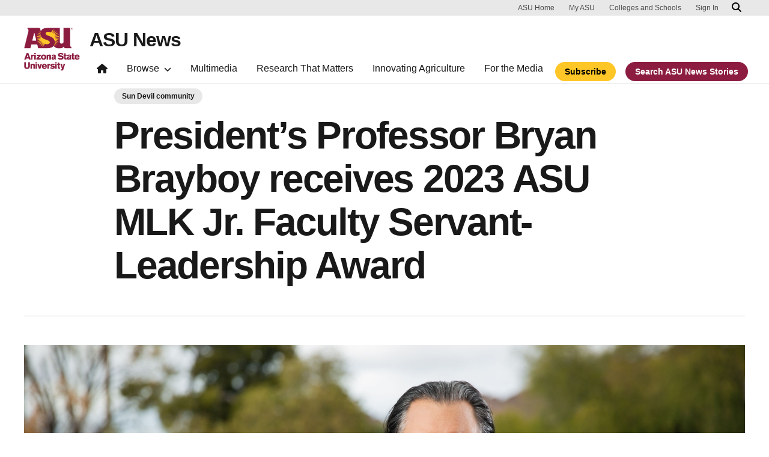

--- FILE ---
content_type: text/html; charset=UTF-8
request_url: https://news.asu.edu/20230103-presidents-professor-bryan-brayboy-receives-2023-asu-mlk-jr-faculty-servantleadership-award
body_size: 12715
content:
<!DOCTYPE html>
<html lang="en" dir="ltr" prefix="og: https://ogp.me/ns#">
  <head>
    <meta charset="utf-8" />
<script>window.dataLayer = window.dataLayer || [];</script>
<script>
    // Google Tag Manager - GTM-KDWN8Z
    (function(w,d,s,l,i){w[l]=w[l]||[];w[l].push({'gtm.start':
    new Date().getTime(),event:'gtm.js'});var f=d.getElementsByTagName(s)[0],
    j=d.createElement(s),dl=l!='dataLayer'?'&amp;l='+l:'';j.async=true;j.src=
    '//www.googletagmanager.com/gtm.js?id='+i+dl;f.parentNode.insertBefore(j,f);
    })(window,document,'script','dataLayer','GTM-KDWN8Z');
</script>
<meta name="description" content="Bryan Brayboy, President’s Professor in Arizona State University&#039;s School of Social Transformation, has been chosen to recieve the 2023 ASU MLK Jr. Faculty Servant-Leadership Award. He will be recgonized at the university&#039;s MLK Jr. breakfast on Jan. 19." />
<link rel="canonical" href="https://news.asu.edu/20230103-presidents-professor-bryan-brayboy-receives-2023-asu-mlk-jr-faculty-servantleadership-award" />
<meta name="Generator" content="Drupal 10 (https://www.drupal.org)" />
<meta name="MobileOptimized" content="width" />
<meta name="HandheldFriendly" content="true" />
<meta name="viewport" content="width=device-width, initial-scale=1.0" />
<meta name="cmsversion" content="Webspark: 2.16.5" />
<link rel="icon" href="/themes/custom/renovationcustom/favicon.ico" type="image/vnd.microsoft.icon" />
<script>window.a2a_config=window.a2a_config||{};a2a_config.callbacks=[];a2a_config.overlays=[];a2a_config.templates={};a2a_config.icon_color = "#747474,#ffffff";</script>

    <title>President’s Professor Bryan Brayboy receives 2023 ASU MLK Jr. Faculty Servant-Leadership Award | ASU News</title>
    <link rel="stylesheet" media="all" href="/sites/default/files/css/css__fa1f1pn3HocEcBuucKa6v8QS81RnlYphf8-n4K7Uvw.css?delta=0&amp;language=en&amp;theme=renovationcustom&amp;include=[base64]" />
<link rel="stylesheet" media="all" href="/sites/default/files/css/css_acsoN1kLpSLaF3zusf6AHHKP1ds8iH-bSq4xEwarLuU.css?delta=1&amp;language=en&amp;theme=renovationcustom&amp;include=[base64]" />
<link rel="stylesheet" media="print" href="/sites/default/files/css/css_z6lmiwJoQBRNcrjnkg5JH1qH5C-9GFh4iRauKAzOIPY.css?delta=2&amp;language=en&amp;theme=renovationcustom&amp;include=[base64]" />

    <script type="application/json" data-drupal-selector="drupal-settings-json">{"path":{"baseUrl":"\/","pathPrefix":"","currentPath":"node\/94849","currentPathIsAdmin":false,"isFront":false,"currentLanguage":"en","themeUrl":"themes\/custom\/renovationcustom"},"pluralDelimiter":"\u0003","suppressDeprecationErrors":true,"gtm":{"tagId":null,"settings":{"data_layer":"dataLayer","include_classes":false,"allowlist_classes":"google\nnonGooglePixels\nnonGoogleScripts\nnonGoogleIframes","blocklist_classes":"customScripts\ncustomPixels","include_environment":false,"environment_id":"","environment_token":""},"tagIds":["GTM-K386MCB"]},"gtag":{"tagId":"","consentMode":false,"otherIds":[],"events":[],"additionalConfigInfo":[]},"ajaxPageState":{"libraries":"[base64]","theme":"renovationcustom","theme_token":null},"ajaxTrustedUrl":[],"radioactivity":{"type":"default","endpoint":"https:\/\/news.asu.edu\/radioactivity\/emit"},"views":{"ajax_path":"\/views\/ajax","ajaxViews":{"views_dom_id:5db55bc289b8f56cf177fe4ce7efbab475e0b269c51362161f6b12837a7cedc8":{"view_name":"theme_asu_news_story","view_display_id":"block_9","view_args":"94849\/489","view_path":"\/node\/94849","view_base_path":null,"view_dom_id":"5db55bc289b8f56cf177fe4ce7efbab475e0b269c51362161f6b12837a7cedc8","pager_element":"2"}}},"asu_brand":{"props":{"baseUrl":"https:\/\/news.asu.edu\/","title":"ASU News","parentOrg":"","parentOrgUrl":"","expandOnHover":0,"loginLink":"\/caslogin","logoutLink":"\/caslogout","buttons":[{"href":"\/subscribe","text":"Subscribe","color":"gold"},{"href":"\/search","text":"Search ASU News Stories","color":"maroon"}],"loggedIn":false,"userName":"","navTree":[{"href":"\/","text":"Home","items":"","buttons":"","type":"icon-home","class":"home"},{"href":"","text":"Browse","items":[[{"href":"","text":"Browse Stories by Topic","type":"heading","children":[]},{"href":"\/saf\/science-and-technology","text":"Science and Technology","type":null,"children":[]},{"href":"\/saf\/arts-humanities-and-education","text":"Arts, Humanities and Education","type":null,"children":[]},{"href":"\/saf\/entrepreneurship","text":"Business and Entrepreneurship","type":null,"children":[]},{"href":"\/saf\/health-and-medicine","text":"Health and Medicine","type":null,"children":[]},{"href":"\/saf\/environment-and-sustainability","text":"Environment and Sustainability","type":null,"children":[]}],[{"href":"\/saf\/law-journalism-and-politics","text":"Law, Journalism and Politics","type":"column break","children":[]},{"href":"\/saf\/local-national-and-global-affairs","text":"Local, National and Global Affairs","type":null,"children":[]},{"href":"\/saf\/sun-devil-community","text":"Sun Devil Community","type":null,"children":[]},{"href":"\/sports","text":"Sports","type":null,"children":[]},{"href":"\/saf\/university-news","text":"University News","type":null,"children":[]},{"href":"https:\/\/asuevents.asu.edu\/","text":"Events","type":null,"children":[]},{"href":"\/explore-stories-by-topic","text":"Explore Full List of Topics","type":"button","children":[]}],[{"href":"","text":"ASU Experts","type":"heading","children":[]},{"href":"\/interests\/expert-q-and-a","text":"Expert Q\u0026A","type":null,"children":[]},{"href":"https:\/\/newsroom.asu.edu\/experts","text":"Find an Expert","type":null,"children":[]}],[{"href":"","text":"About Us","type":"heading","children":[]},{"href":"\/subscribe","text":"Manage Subscriptions","type":null,"children":[]},{"href":"\/contact","text":"Contact Us","type":null,"children":[]},{"href":"","text":"Social Media","type":"heading","children":[]},{"href":"https:\/\/www.instagram.com\/asunewsofficial\/","text":"Instagram","type":null,"children":[]},{"href":"https:\/\/www.threads.net\/@asunewsofficial","text":"Threads","type":null,"children":[]},{"href":"https:\/\/www.youtube.com\/asunews","text":"YouTube","type":null,"children":[]}]],"buttons":""},{"href":"\/multimedia","text":"Multimedia","items":"","buttons":""},{"href":"https:\/\/news.asu.edu\/research-matters","text":"Research That Matters","items":"","buttons":""},{"href":"https:\/\/news.asu.edu\/content\/agriculture","text":"Innovating Agriculture","items":"","buttons":""},{"href":"https:\/\/newsroom.asu.edu","text":"For the Media","items":"","buttons":""}],"logo":{"alt":"Arizona State University logo","title":"ASU homepage","src":"\/profiles\/contrib\/webspark\/modules\/asu_brand\/node_modules\/@asu\/component-header-footer\/dist\/assets\/img\/arizona-state-university-logo-vertical.png","mobileSrc":"\/profiles\/contrib\/webspark\/modules\/asu_brand\/node_modules\/@asu\/component-header-footer\/dist\/assets\/img\/arizona-state-university-logo.png","brandLink":"https:\/\/www.asu.edu"},"searchUrl":"https:\/\/search.asu.edu\/search","site":"news.asu.edu"}},"is_admin":false,"user":{"uid":0,"permissionsHash":"2f9fdffcd1ac71f9949b118c76baad9a157b468eb77e0eb33a356f0a348650eb"}}</script>
<script src="/sites/default/files/js/js_s9LX53L86YkEUTCy6u02PWkUPlwKktLPZjBzcyZX-Ko.js?scope=header&amp;delta=0&amp;language=en&amp;theme=renovationcustom&amp;include=[base64]"></script>
<script src="/modules/contrib/google_tag/js/gtm.js?t8eueo"></script>
<script src="/modules/contrib/google_tag/js/gtag.js?t8eueo"></script>

            <script defer src="/libraries/fontawesome/js/all.min.js"></script>
    <script defer src="/profiles/contrib/webspark/themes/renovation/js/asuawesome.js"></script>
  </head>
  <body class="node-94849 node-type--news page-node-94849  20230103-presidents-professor-bryan-brayboy-receives-2023-asu-mlk-jr-faculty-servantleadership-award">
    
    <!-- Google Tag Manager (noscript) - GTM-KDWN8Z -->
    <noscript><iframe src="//www.googletagmanager.com/ns.html?id=GTM-KDWN8Z"
    height="0" width="0" style="display:none;visibility:hidden"></iframe>
    </noscript>
    <!-- End Google Tag Manager (noscript) - GTM-KDWN8Z -->
<noscript><iframe src="https://www.googletagmanager.com/ns.html?id=GTM-K386MCB"
                  height="0" width="0" style="display:none;visibility:hidden"></iframe></noscript>

      <div class="dialog-off-canvas-main-canvas" data-off-canvas-main-canvas>
      <header>
        
  <div class="block block--renovationcustom-asubrandheader">

  
    

            
        <!-- Header component will be initialized in this container. -->
        <div id="ws2HeaderContainer"></div>
      
  </div>


  </header>
<main>
  <div class="page page-wrapper-webspark ">
    <div class="pt-5 pb-5">

              <div class="page__pre-content center-container max-size-container">
          <div class="container">
            
          </div>
        </div>
      
              <div id="skip-to-content" class="page__content center-container max-size-container">
            <div data-drupal-messages-fallback class="hidden"></div>
  <div class="block block--renovationcustom-innovation-asu-news-system-main block--system-main">

  
    

            
<article  data-history-node-id="94849" class="node news news--full" >
  
  
              <div class="layout__fixed-width">
          <div  class="bg-top bg-percent-100 max-size-container center-container bg-white">
        <div class="container">
          <div class="row">
            <div class="col-12">
              <div  class="layout__region layout__region--first">
                
  <div class="views-element-container block">

  
    

            <div>
<div class="node-body-category view js-view-dom-id-3ce218ca713951024ab69f2dc685c06ce9ca848221a0cde94bd2cf885476ec80 view-theme-asu-news-story">
       
        
        
        
            <div class="view-content">
        
    <div>
          <a href="https://news.asu.edu/saf/sun-devil-community" class="btn btn-tag btn-gat-alt-white">Sun Devil community</a>
      </div>

      </div>
      
        
        
        
        
        </div>
</div>

      
  </div>

  <div class="views-element-container block">

  
    

            <div>
<div class="node-body-title view js-view-dom-id-738782c14ad3e167693834ed894bb8d8c44ee72eb01625c34fa877bf6740afc5 view-theme-asu-news-story">
       
        
        
        
            <div class="view-content">
        
    <div class="views-row">
          <h1>President’s Professor Bryan Brayboy receives 2023 ASU MLK Jr. Faculty Servant-Leadership Award</h1>
      </div>

      </div>
      
        
        
        
        
        </div>
</div>

      
  </div>

  <div class="views-element-container block">

  
    

            <div>
<div class="view js-view-dom-id-dfdcb7a38de1cf5b0970153fa4c6836fa27bf63ada009825cd69e1fa232b001b view-theme-asu-news-story">
       
        
        
        
            <div class="view-content">
        
    <div class="views-row">
          <hr />
      </div>

      </div>
      
        
        
        
        
        </div>
</div>

      
  </div>

  <div class="views-element-container block">

  
    

            <div>
<div class="node-body-image view js-view-dom-id-875916bfc35f773335541d99917af167fd1bd54c62007c20a8ead99dbb473205 view-theme-asu-news-story">
       
        
        
        
            <div class="view-content">
        
    <div class="views-row">
            
<img loading="lazy" src="/sites/default/files/styles/block_image_16_9_lge/public/photo_brayboy_bmb.jpeg?itok=Lt4Ku9fC" width="1200" height="675" alt="Portrait of ASU President&#039;s Professor Bryan Brayboy." class="img-fluid" />


<p class="image-caption">President&#039;s Professor Bryan Brayboy</p>
      </div>

      </div>
      
        
        
        
        
        </div>
</div>

      
  </div>

              </div>
            </div>
          </div>
        </div>
      </div>
      </div>
<div  class="6-6 bg-top bg-percent-100 uds-flex-order-default bg-white">
  <div class="container">
    <div class="row">
              <div  class="layout__region layout__region--first col-md-6">
          
  <div class="views-element-container block">

  
    

            <div>
<div class="view js-view-dom-id-d96785acca473aebc223c3db47dfeb86021b9c80d7b628d39ff96f136905d906 view-theme-author">
       
        
        
        
            <div class="view-content">
        
    <div class="views-row">
          <div class="author-profile">
   <div class="clearfix">
      <div class="author-bio">
                       <span itemprop="author">By <a href="/users/emai3">Emily Mai</a></span> | <a href="/cdn-cgi/l/email-protection#81e4ece0e8b2c1e0f2f4afe4e5f4"><i class="fa fa-envelope"></i></a><br />
                       <span class="small">
            <time datetime="2023-01-03T16:30:00-07:00">January 03, 2023</time>
 
          </span>
      </div>
   </div>
</div>

      </div>

      </div>
      
        
        
        
        
        </div>
</div>

      
  </div>

        </div>
                    <div  class="layout__region layout__region--second col-md-6">
          
  <div class="block">

  
    

            <span class="a2a_kit a2a_kit_size_24 addtoany_list" data-a2a-url="https://news.asu.edu/20230103-presidents-professor-bryan-brayboy-receives-2023-asu-mlk-jr-faculty-servantleadership-award" data-a2a-title="President’s Professor Bryan Brayboy receives 2023 ASU MLK Jr. Faculty Servant-Leadership Award"><a class="a2a_dd addtoany_share" href="https://www.addtoany.com/share#url=https%3A%2F%2Fnews.asu.edu%2F20230103-presidents-professor-bryan-brayboy-receives-2023-asu-mlk-jr-faculty-servantleadership-award&amp;title=President%E2%80%99s%20Professor%20Bryan%20Brayboy%20receives%202023%20ASU%20MLK%20Jr.%20Faculty%20Servant-Leadership%20Award"></a><a class="a2a_button_facebook"></a><a class="a2a_button_x"></a><a class="a2a_button_linkedin"></a><a class="a2a_button_email"></a></span>

      
  </div>

        </div>
          </div>
  </div>
</div>
        <div class="layout__fixed-width">
          <div  class="bg-top bg-percent-100 max-size-container center-container bg-white">
        <div class="container">
          <div class="row">
            <div class="col-12">
              <div  class="layout__region layout__region--first">
                
  <div class="views-element-container block">

  
    

            <div>
<div class="node-editors-note view js-view-dom-id-ad99673fdc4141017c329912c8bc8aee45b0407d61e9948a820279614a8b4912 view-theme-asu-news-story">
       
        
        
        
            <div class="view-content">
        
    <div class="views-row">
          <p><em><strong>Editor's note:</strong>&nbsp;This a profile on one of this year's recipients of the&nbsp;</em><a href="https://mlk.asu.edu/"><em>ASU MLK Jr. leadership awards</em></a><em>. This year's&nbsp;theme is “Every Story Matters. What’s Yours?”&nbsp;Read about the&nbsp;</em><a href="https://news.asu.edu/20221214-umom-new-day-centers-has-been-selected-2023-asu-dr-martin-luther-king-jr-servantleadership"><em>servant-leadership awardee</em></a><em>&nbsp;and the&nbsp;</em><a href="https://news.asu.edu/20230103-asu-dr-martin-luther-king-jr-student-servant-leadership-awardee-forefront-educational"><em>student servant-leadership</em></a><em>&nbsp;awardee.</em></p>

      </div>

      </div>
      
        
        
        
        
        </div>
</div>

      
  </div>

  <div class="views-element-container block">

  
    

            <div>
<div class="node-body view js-view-dom-id-66147c9ac3e8dfd481d2396d4a046eacc7bec96974e2ec32548994eb7cc049a2 view-theme-asu-now-article">
       
        
        
        
            <div class="view-content">
        
    <div>
          <div class="OutlineElement Ltr SCXW143544116 BCX0"><p class="Paragraph SCXW143544116 BCX0">Bryan Brayboy, President’s Professor in Arizona State University's School of Social Transformation, has been chosen to recieve the 2023&nbsp;ASU MLK Jr.&nbsp;Faculty Servant-Leadership Award. He will be recgonized at the university's MLK Jr. breakfast on Jan. 19.</p></div><div class="OutlineElement Ltr SCXW143544116 BCX0"><p class="Paragraph SCXW143544116 BCX0"><span data-contrast="auto" data-ccp-parastyle="No Spacing">Brayboy's scholarship is at the intersections of education, Indigenous studies, law and policy, where he explores the ways that Indigenous knowledge systems engage and are engaged by institutions of higher education. Over the past 17 years,&nbsp;he and his team have prepared more than 165 Native teachers to work in American Indian communities, and more than 21 American Indian PhDs.</span><span data-ccp-props="{&quot;201341983&quot;:0,&quot;335559739&quot;:0,&quot;335559740&quot;:240}">&nbsp;</span></p><p class="Paragraph SCXW143544116 BCX0"><span data-ccp-props="{&quot;201341983&quot;:0,&quot;335559739&quot;:0,&quot;335559740&quot;:240}">Brayboy also serves as ASU's&nbsp;</span><span data-ccp-props="{&quot;201341983&quot;:0,&quot;335559739&quot;:0,&quot;335559740&quot;:240}" data-contrast="auto">vice president of social advancement, a senior advisor to ASU President Michael Crow, director of the Center for Indian Education and is co-editor of the Journal of American Indian Education.</span><span data-ccp-props="{&quot;201341983&quot;:0,&quot;335559739&quot;:0,&quot;335559740&quot;:240}">&nbsp;</span></p></div><div class="OutlineElement Ltr SCXW143544116 BCX0"><p class="Paragraph SCXW143544116 BCX0"><span data-contrast="auto">Here, Brayboy discusses this work and his experiences serving others.&nbsp;&nbsp;</span><span data-ccp-props="{&quot;201341983&quot;:0,&quot;335559739&quot;:0,&quot;335559740&quot;:240}">&nbsp;</span></p></div><div class="OutlineElement Ltr SCXW143544116 BCX0"><p class="Paragraph SCXW143544116 BCX0"><span data-contrast="none" data-ccp-parastyle="Normal (Web)"><strong>Question: You’ve been honored with the 2023 ASU MLK Jr. Faculty Servant-Leadership Award. Describe how you felt when you heard the news. </strong></span><span data-ccp-props="{&quot;134233117&quot;:true,&quot;134233118&quot;:true,&quot;201341983&quot;:0,&quot;335559740&quot;:240}"><strong>&nbsp;</strong></span></p></div><div class="OutlineElement Ltr SCXW143544116 BCX0"><p class="Paragraph SCXW143544116 BCX0"><span data-contrast="none"><strong>Answer:</strong> Well, I was a bit surprised. I had no idea I had been nominated or that my work was being noticed. I don’t do the work to be noticed; I do it because it is the right thing to do. It feels like just work. The work our teams do is possible because it is at the heart of </span><a href="https://president.asu.edu/asu-mission-and-goals"><span data-contrast="none">ASU’s charter</span></a><span data-contrast="none">; there is an expectation that we will move toward inclusion and to take fundamental responsibility for the communities we serve. After my surprise, I felt an enormous sense of humility that the work, which is the work of many, was being recognized in this way. Being associated with Dr. King and the idea of service, as a servant, elicits deep feelings of humility.</span><span data-ccp-props="{&quot;134233117&quot;:true,&quot;134233118&quot;:true,&quot;201341983&quot;:0,&quot;335559740&quot;:240}">&nbsp;</span></p></div><div class="OutlineElement Ltr SCXW143544116 BCX0"><p class="Paragraph SCXW143544116 BCX0"><span data-contrast="none"><strong>Q: How have your life experiences shaped you into the leader you are today?  </strong></span><span data-ccp-props="{&quot;134233117&quot;:true,&quot;134233118&quot;:true,&quot;201341983&quot;:0,&quot;335559740&quot;:240}"><strong>&nbsp;</strong></span></p></div><div class="OutlineElement Ltr SCXW143544116 BCX0"><p class="Paragraph SCXW143544116 BCX0"><span data-contrast="none"><strong>A:&nbsp;</strong>I am the child of activists. My mother was an education activist. She worked to bring resources to Indigenous communities toward creating better educational opportunities for Indigenous children. This included better buildings and better trained teachers and educational leaders. My father was a health activist. He helped tribal communities build clinics that were staffed by Indigenous dentists, doctors, nurses and hygienists. Importantly, both of my parents did this work while working for the government. There are powerful lessons for me in watching them bend structures towards the end of justice. My work — our work, because I am part of bigger projects and teams — is guided by my parents. It is also guided by a sense that I was often the only or one of a few Indigenous people to do the work I was doing. Our work is to create the conditions for other peoples and communities to create futures of their own making. Being the only is lonely; our work should be to fill spaces so that Indigenous presence is abundant.</span><span data-ccp-props="{&quot;134233117&quot;:true,&quot;134233118&quot;:true,&quot;201341983&quot;:0,&quot;335559740&quot;:240}">&nbsp;</span></p></div><div class="OutlineElement Ltr SCXW143544116 BCX0"><p class="Paragraph SCXW143544116 BCX0"><span data-contrast="none"><strong>Q: How have you incorporated Dr. Martin Luther King Jr.’s values of service and inclusion in your everyday life?</strong></span><span data-ccp-props="{&quot;134233117&quot;:true,&quot;134233118&quot;:true,&quot;201341983&quot;:0,&quot;335559740&quot;:240}"><strong>&nbsp;</strong></span></p></div><div class="OutlineElement Ltr SCXW143544116 BCX0"><p class="Paragraph SCXW143544116 BCX0"><span data-contrast="none"><strong>A:</strong> There are a few people whose courage and commitments are aspirational. I aspire to be courageous in the ways that Dr. King was. To speak — and do — even when it may not be popular. Institutions have a way of “putting people in their place” when they disrupt the status quo. Beyond courage, this demands persistence and commitment. I aspire to be persistent and committed. Inclusion is hard, especially when we do not always understand those who are different than us. My work — our work — has been driven by a deep sense of curiosity, which allows us to move beyond worrying about whether we’re right and creates the conditions for doing right. I aspire to be a servant to others. I aspire to be inclusive. The work is continuous.</span><span data-ccp-props="{&quot;134233117&quot;:true,&quot;134233118&quot;:true,&quot;201341983&quot;:0,&quot;335559740&quot;:240}">&nbsp;</span></p></div><div class="OutlineElement Ltr SCXW143544116 BCX0"><p class="Paragraph SCXW143544116 BCX0"><span data-contrast="none"><strong>Q: What has been your most memorable experience of helping others?</strong></span><span data-ccp-props="{&quot;134233117&quot;:true,&quot;134233118&quot;:true,&quot;201341983&quot;:0,&quot;335559740&quot;:240}"><strong>&nbsp;</strong></span></p></div><div class="OutlineElement Ltr SCXW143544116 BCX0"><p class="Paragraph SCXW143544116 BCX0"><span data-contrast="none"><strong>A:</strong> I have never served anyone where I wasn’t the bigger beneficiary. Whether it was being part of teams that created programs for Indigenous teachers to earn degrees or to make the institution more transparent, I benefit more than those who participate in our programs. Service is hard; but it’s much more rewarding than it is difficult.</span><span data-ccp-props="{&quot;134233117&quot;:true,&quot;134233118&quot;:true,&quot;201341983&quot;:0,&quot;335559740&quot;:240}">&nbsp;</span><span data-contrast="none"> </span><span data-ccp-props="{&quot;134233117&quot;:true,&quot;134233118&quot;:true,&quot;201341983&quot;:0,&quot;335559740&quot;:240}">&nbsp;</span></p></div><div class="OutlineElement Ltr SCXW143544116 BCX0"><p class="Paragraph SCXW143544116 BCX0"><span data-contrast="none"><strong>Q: Who or what keeps you inspired and motivated to serve others?</strong></span><span data-ccp-props="{&quot;134233117&quot;:true,&quot;134233118&quot;:true,&quot;201341983&quot;:0,&quot;335559740&quot;:240}"><strong>&nbsp;</strong></span></p></div><div class="OutlineElement Ltr SCXW143544116 BCX0"><p class="Paragraph SCXW143544116 BCX0"><span data-contrast="none"><strong>A:</strong> There’s a long list of people that I am surrounded by who are part of our successes. They are committed to serving others. They quietly do the work, with no expectations of recognition or reward. The recognition comes from helping others thrive and the reward is in the process of thriving. I suppose that the “what” is about the thrill of watching others succeed and leave the door open for others to be successful and so on, and so on. Service is creating the conditions for generations of thriving. I’m inspired by the work and by my colleagues doing it very effectively, without any fanfare. They are abundant at ASU.</span><span data-ccp-props="{&quot;134233117&quot;:true,&quot;134233118&quot;:true,&quot;201341983&quot;:0,&quot;335559740&quot;:240}">&nbsp;</span></p></div><div class="OutlineElement Ltr SCXW143544116 BCX0"><p class="Paragraph SCXW143544116 BCX0"><span data-contrast="none"><strong>Q: What advice would you give to future leaders here at ASU?</strong></span><span data-ccp-props="{&quot;134233117&quot;:true,&quot;134233118&quot;:true,&quot;201341983&quot;:0,&quot;335559740&quot;:240}"><strong>&nbsp;</strong></span></p></div><div class="OutlineElement Ltr SCXW143544116 BCX0"><p class="Paragraph SCXW143544116 BCX0"><span data-contrast="none"><strong>A:</strong> I don’t generally give unsolicited advice. My advice is simple: Do the right thing. Be courageous. Find people who will travel the path of service with you. Where possible, service — and leadership — is creating the conditions for others to succeed. Find reward in those — others’ — successes.</span></p></div>
      </div>

      </div>
      
        
        
        
        
        </div>
</div>

      
  </div>

  <div class="views-element-container block">

  
    

            <div>
<div class="node-body view js-view-dom-id-08f4c81f9e269ece115a04b29073b3d61d719b4dfcb263ed79e26e15a583395a view-theme-asu-news-story">
       
        
        
        
            <div class="view-content">
        
    <div class="views-row">
          
      </div>

      </div>
      
        
        
        
        
        </div>
</div>

      
  </div>

  <div class="views-element-container block">

  
    

            <div>
<div class="node-body-categories view js-view-dom-id-1724ac241e5e0f6cba19a7060b7e5503574722fe152156548daa01af3affaa72 view-theme-asu-news-story">
       
        
        
        
            <div class="view-content">
        
    <div>
          <a href="https://news.asu.edu/interests/community-service" class="btn btn-tag btn-gat-alt-white">Community service</a> <a href="https://news.asu.edu/constituent-type/faculty" class="btn btn-tag btn-gat-alt-white">Faculty</a> <a href="https://news.asu.edu/interests/grants-awards" class="btn btn-tag btn-gat-alt-white">Grants / Awards</a> <a href="https://news.asu.edu/colleges-and-units/social-transformation-lab" class="btn btn-tag btn-gat-alt-white">Social Transformation Lab</a> <a href="https://news.asu.edu/college-unit/school-social-transformation" class="btn btn-tag btn-gat-alt-white">School of Social Transformation</a> <a href="https://news.asu.edu/locations/tempe-campus" class="btn btn-tag btn-gat-alt-white">Tempe campus</a> <a href="https://news.asu.edu/constituent-type/community" class="btn btn-tag btn-gat-alt-white">Community</a> <a href="https://news.asu.edu/saf/sun-devil-community" class="btn btn-tag btn-gat-alt-white">Sun Devil community</a> <a href="https://news.asu.edu/interests/community-involvement" class="btn btn-tag btn-gat-alt-white">Community involvement</a> <a href="https://news.asu.edu/interests/inclusion" class="btn btn-tag btn-gat-alt-white">Inclusion</a> <a href="https://news.asu.edu/college-unit/college-liberal-arts-and-sciences" class="btn btn-tag btn-gat-alt-white">The College of Liberal Arts and Sciences</a>
      </div>

      </div>
      
        
        
        
        
        </div>
</div>

      
  </div>

  <div class="views-element-container block">

  
    

            <div>
<div class="view js-view-dom-id-f0d75dae410282f231959a75876230c3b21781c36345b66060b8ee891af23218 view-theme-asu-news-story">
       
        
        
        
            <div class="view-content">
        
    <div>
          <div class="formatted-text">
      <div class="uds-highlighted-heading">
         <h3><span class="highlight-gold">More Sun Devil community</span></h3>
      </div>
      <p>&nbsp;</p>
</div>
      </div>

      </div>
      
        
        
        
        
        </div>
</div>

      
  </div>

  <div class="views-element-container block">

  
    

            <div>
<div class="view js-view-dom-id-5db55bc289b8f56cf177fe4ce7efbab475e0b269c51362161f6b12837a7cedc8 view-theme-asu-news-story">
       
        
        
        
            <div class="view-content">
        <div id="views-bootstrap-theme-asu-news-story-block-9"  class="grid views-view-grid row">
          <div class="col-xs-12 col-sm-12 col-md-12 col-lg-4">    <div class="card card-story">
         <img class="card-img-top" src="/sites/default/files/styles/block_image_16_9_med/public/2025-12/1.jpg?itok=uMG2SEGV" alt="Collage of portraits of the 2026 MLK Servant-Leadership Awardees." title="">
        <div class="card-header">
            <h3 class="card-title">2026 MLK Servant-Leadership Awardees announced</h3>
        </div>
        <div class="card-body">
            <p class="card-text">Every year in honor of Martin Luther King Jr.'s legacy of leading through service, Arizona State University recognizes members of…</p>
        </div>
        <div class="card-event-details">
                  <div class="card-event-icons">
                      <div><span class="far fa-calendar-check"></i></div>
                      <div><time datetime="2026-01-05T11:30:40-07:00">January 05, 2026</time>
</div>
                  </div>
         </div>
        <div class="card-buttons">
            <div class="card-button">
                <a href="/20250105-university-news-2026-asu-mlk-jr-servantleadership-awardees-community-faculty-staff-and " class="btn btn-gold" data-ga="Default button" data-ga-name="onclick" data-ga-event="link" data-ga-action="click" data-ga-type="internal link" data-ga-region="main content" data-ga-section="Read this story">Read this story</a>
            </div>
        </div>
        <div class="card-tags">
            <a href="https://news.asu.edu/interests/community-service" class="btn btn-tag btn-gat-alt-white  category-link">Community service</a> <a href="https://news.asu.edu/interests/social-embeddedness" class="btn btn-tag btn-gat-alt-white  category-link">Social embeddedness</a> <a href="https://news.asu.edu/interests/community-involvement" class="btn btn-tag btn-gat-alt-white  category-link">Community involvement</a> <a href="https://news.asu.edu/interests/public-service" class="btn btn-tag btn-gat-alt-white  category-link">Public service</a>
        </div>
    </div></div>
          <div class="col-xs-12 col-sm-12 col-md-12 col-lg-4">    <div class="card card-story">
         <img class="card-img-top" src="/sites/default/files/styles/block_image_16_9_med/public/2025-12/20251103%20Sparky%20Nose%20Art%20850%20%281%29.jpg?h=8826c8a1&amp;itok=YqufwyrZ" alt="Sparky leans out of a plane window doing &quot;forks up&quot; hand symbols" title="">
        <div class="card-header">
            <h3 class="card-title">2025 in pictures: ASU photographers share some of their favorite moments of the year</h3>
        </div>
        <div class="card-body">
            <p class="card-text">From football games to lab work to graduation, our photographers in Media Relations and Strategic Communications see it all…</p>
        </div>
        <div class="card-event-details">
                  <div class="card-event-icons">
                      <div><span class="far fa-calendar-check"></i></div>
                      <div><time datetime="2025-12-24T11:19:57-07:00">December 24, 2025</time>
</div>
                  </div>
         </div>
        <div class="card-buttons">
            <div class="card-button">
                <a href="/20251224-sun-devil-community-2025-pictures-asu-photographers-share-some-their-favorite-moments-year " class="btn btn-gold" data-ga="Default button" data-ga-name="onclick" data-ga-event="link" data-ga-action="click" data-ga-type="internal link" data-ga-region="main content" data-ga-section="Read this story">Read this story</a>
            </div>
        </div>
        <div class="card-tags">
            
        </div>
    </div></div>
          <div class="col-xs-12 col-sm-12 col-md-12 col-lg-4">    <div class="card card-story">
         <img class="card-img-top" src="/sites/default/files/PaloVerdeBlooms.jpg" alt="Palo Verde Blooms" title="">
        <div class="card-header">
            <h3 class="card-title">Finishing what she started: ASU grads’ lifelong pursuit of education becomes a reality</h3>
        </div>
        <div class="card-body">
            <p class="card-text">Makita Hogans has tried her hand in higher education for years, but her commitment to her newly born son put her vision for a…</p>
        </div>
        <div class="card-event-details">
                  <div class="card-event-icons">
                      <div><span class="far fa-calendar-check"></i></div>
                      <div><time datetime="2025-12-18T12:02:46-07:00">December 18, 2025</time>
</div>
                  </div>
         </div>
        <div class="card-buttons">
            <div class="card-button">
                <a href="/20251218-environment-and-sustainability-finishing-what-she-started-makita-hogans-lifelong-pursuit " class="btn btn-gold" data-ga="Default button" data-ga-name="onclick" data-ga-event="link" data-ga-action="click" data-ga-type="internal link" data-ga-region="main content" data-ga-section="Read this story">Read this story</a>
            </div>
        </div>
        <div class="card-tags">
            <a href="https://news.asu.edu/interests/innovation" class="btn btn-tag btn-gat-alt-white  category-link">Innovation</a> <a href="https://news.asu.edu/interests/convocation" class="btn btn-tag btn-gat-alt-white  category-link">Convocation</a>
        </div>
    </div></div>
    </div>

      </div>
      
            
    
  <div class="d-none d-lg-block">
    <nav class="my-4" role="navigation" aria-labelledby="pagination-heading">
    <h4 id="pagination-heading" class="visually-hidden">Pagination</h4>
          <ul class="pagination pager__items js-pager__items justify-content-center">
                                                      
                    <li class="page-item pager__item is-active active ">
                                          <a
            href="?page=%2C%2C0"
            title="Current page"
            class="page-link"
            data-ga-event="select"
            data-ga-action="click"
            data-ga-name="onclick"
            data-ga-type="pagination"
            data-ga-region="main content"
            data-ga-section="pagination"
            data-ga-text="page 1">
            <span class="visually-hidden">
              Current page
            </span>1</a>
        </li>
              <li class="page-item pager__item ">
                                          <a
            href="?page=%2C%2C1"
            title="Go to page 2"
            class="page-link"
            data-ga-event="select"
            data-ga-action="click"
            data-ga-name="onclick"
            data-ga-type="pagination"
            data-ga-region="main content"
            data-ga-section="pagination"
            data-ga-text="page 2">
            <span class="visually-hidden">
              Page
            </span>2</a>
        </li>
              <li class="page-item pager__item ">
                                          <a
            href="?page=%2C%2C2"
            title="Go to page 3"
            class="page-link"
            data-ga-event="select"
            data-ga-action="click"
            data-ga-name="onclick"
            data-ga-type="pagination"
            data-ga-region="main content"
            data-ga-section="pagination"
            data-ga-text="page 3">
            <span class="visually-hidden">
              Page
            </span>3</a>
        </li>
              <li class="page-item pager__item ">
                                          <a
            href="?page=%2C%2C3"
            title="Go to page 4"
            class="page-link"
            data-ga-event="select"
            data-ga-action="click"
            data-ga-name="onclick"
            data-ga-type="pagination"
            data-ga-region="main content"
            data-ga-section="pagination"
            data-ga-text="page 4">
            <span class="visually-hidden">
              Page
            </span>4</a>
        </li>
                                                

      
                                      <li class="page-item">
            <a
              href="?page=%2C%2C1"
              title="Go to next page"
              rel="next"
              class="page-link page-link-icon"
              data-ga-event="select"
              data-ga-action="click"
              data-ga-name="onclick"
              data-ga-type="pagination"
              data-ga-region="main content"
              data-ga-section="pagination"
              data-ga-text="next">
            </a>
          </li>
            </ul>
  </nav>
  </div>

  <div class="d-lg-none">
    <nav class="my-4" role="navigation" aria-labelledby="pagination-heading">
    <h4 id="pagination-heading" class="visually-hidden">Pagination</h4>
          <ul class="pagination pager__items js-pager__items justify-content-center">
                                                      
                    <li class="page-item pager__item is-active active ">
                                          <a
            href="?page=%2C%2C0"
            title="Current page"
            class="page-link"
            data-ga-event="select"
            data-ga-action="click"
            data-ga-name="onclick"
            data-ga-type="pagination"
            data-ga-region="main content"
            data-ga-section="pagination"
            data-ga-text="page 1">
            <span class="visually-hidden">
              Current page
            </span>1</a>
        </li>
              <li class="page-item pager__item ">
                                          <a
            href="?page=%2C%2C1"
            title="Go to page 2"
            class="page-link"
            data-ga-event="select"
            data-ga-action="click"
            data-ga-name="onclick"
            data-ga-type="pagination"
            data-ga-region="main content"
            data-ga-section="pagination"
            data-ga-text="page 2">
            <span class="visually-hidden">
              Page
            </span>2</a>
        </li>
              <li class="page-item pager__item ">
                                          <a
            href="?page=%2C%2C2"
            title="Go to page 3"
            class="page-link"
            data-ga-event="select"
            data-ga-action="click"
            data-ga-name="onclick"
            data-ga-type="pagination"
            data-ga-region="main content"
            data-ga-section="pagination"
            data-ga-text="page 3">
            <span class="visually-hidden">
              Page
            </span>3</a>
        </li>
                                                    <li class="page-item elipses" role="presentation"><span class="page-link">&hellip;</span></li>
          <li class="page-item pager__item">
            <a
              href="?page=%2C%2C3"
              title="Go to last page"
              class="page-link"
              data-ga-event="select"
              data-ga-action="click"
              data-ga-name="onclick"
              data-ga-type="pagination"
              data-ga-region="main content"
              data-ga-section="pagination"
              data-ga-text="4">
              4
            </a>
          </li>
              

      
                                      <li class="page-item">
            <a
              href="?page=%2C%2C1"
              title="Go to next page"
              rel="next"
              class="page-link page-link-icon"
              data-ga-event="select"
              data-ga-action="click"
              data-ga-name="onclick"
              data-ga-type="pagination"
              data-ga-region="main content"
              data-ga-section="pagination"
              data-ga-text="next">
            </a>
          </li>
            </ul>
  </nav>
  </div>

      
        
        
        
        </div>
</div>

      
  </div>

              </div>
            </div>
          </div>
        </div>
      </div>
      </div>

  </article>


      
  </div>


        </div>
          </div>
  </div>
</main>
  <footer class="page__footer" id="asu-footer" role="contentinfo">
      
  <div class="block block--renovationcustom-asufooter">

  
    

              <div class="wrapper" id="wrapper-endorsed-footer">
    <div class="container" id="endorsed-footer">
      <div class="row">
        <div class="col-md" id="endorsed-logo">
                      <a
              href="https://www.asu.edu"
              data-ga-footer-type="internal link"
              data-ga-footer-section="primary footer"
              data-ga-footer="asu logo"
              data-ga-footer-component=""
            >
              <img
                src="/profiles/contrib/webspark/modules/asu_footer/img/ASU-EndorsedLogo.png"
                loading="lazy" height="192" width="692"
                alt="Arizona State University."
              />
            </a>
                  </div>
        <div class="col-md" id="social-media">
          <nav class="nav" aria-label="Social Media">
                                                  <a
                class="nav-link"
                href="https://www.instagram.com/asunewsofficial"
                data-ga-footer-type="external link"
                data-ga-footer-section="primary footer"
                data-ga-footer="instagram icon"
                data-ga-footer-component=""
              >
                <span title="Instagram Social Media Icon" class="fab fa-instagram-square"></span>
              </a>
                                      <a
                class="nav-link"
                href="https://www.youtube.com/asunews"
                data-ga-footer-type="external link"
                data-ga-footer-section="primary footer"
                data-ga-footer="youtube icon"
                data-ga-footer-component=""
              >
                <span title="YouTube Social Media Icon" class="fab fa-youtube-square"></span>
              </a>
                                  </nav>
        </div>
      </div>
    </div>
  </div>

  <div class="wrapper" id="wrapper-footer-columns">
    <div class="container" id="footer-columns">
      <div class="row">
        <div class="col-xl" id="info-column">
          <div class="h5">ASU News</div>
                      <p class="contact-link">
            <a
              data-ga-footer-type="internal link"
              data-ga-footer-region="footer"
              data-ga-footer-section="primary footer"
              data-ga-footer="Contact ASU News"
              data-ga-footer-component="ASU News"
              href="/contact">Contact ASU News</a></p>
                                <p class="contribute-button">
            <a
              data-ga-footer-type="internal link"
              data-ga-footer-region="footer"
              data-ga-footer-section="primary footer"
              data-ga-footer="Manage subscriptions"
              data-ga-footer-component="ASU News"
              href="/subscribe" class="btn btn-small btn-gold">Manage subscriptions</a></p>
                  </div>
                <div class="col-xl flex-footer">
          <div class="card accordion-item desktop-disable-xl">
                      <div class="accordion-header">
              <div class="h5">
                <a
                  id="footlink-header-second-1"
                  class="collapsed"
                  data-bs-toggle="collapse"
                  data-ga-footer-type="internal link"
                  data-ga-footer-region="footer"
                  data-ga-footer-section="primary footer"
                  data-ga-footer-component=""
                  data-ga-footer="ASU News"
                  href="#footlink-second-1"
                  role="button"
                  aria-expanded="false"
                  aria-controls="footlink-second-1"
                >
                  ASU News
                  <span class="fas fa-chevron-up"></span>
                </a>
              </div>
            </div>
            <div
              id="footlink-second-1"
              role="region"
              class="collapse accordion-body">
                                                        <a href="https://newsroom.asu.edu"
                  class="nav-link"
                  data-ga-footer-type="internal link"
                  data-ga-footer-region="footer"
                  data-ga-footer-section="primary footer"
                  data-ga-footer="Media Relations"
                  data-ga-footer-component="ASU News"
                  >Media Relations</a>
                                                        <a href="/saf/science-and-technology"
                  class="nav-link"
                  data-ga-footer-type="internal link"
                  data-ga-footer-region="footer"
                  data-ga-footer-section="primary footer"
                  data-ga-footer="Science and Technology"
                  data-ga-footer-component="ASU News"
                  >Science and Technology</a>
                                                        <a href="/saf/arts-humanities-and-education"
                  class="nav-link"
                  data-ga-footer-type="internal link"
                  data-ga-footer-region="footer"
                  data-ga-footer-section="primary footer"
                  data-ga-footer="Arts, Humanities and Education"
                  data-ga-footer-component="ASU News"
                  >Arts, Humanities and Education</a>
                                                        <a href="/saf/entrepreneurship"
                  class="nav-link"
                  data-ga-footer-type="internal link"
                  data-ga-footer-region="footer"
                  data-ga-footer-section="primary footer"
                  data-ga-footer="Business and Entrepreneurship"
                  data-ga-footer-component="ASU News"
                  >Business and Entrepreneurship</a>
                                                        <a href="/saf/health-and-medicine"
                  class="nav-link"
                  data-ga-footer-type="internal link"
                  data-ga-footer-region="footer"
                  data-ga-footer-section="primary footer"
                  data-ga-footer="Health and Medicine"
                  data-ga-footer-component="ASU News"
                  >Health and Medicine</a>
                                                        <a href="/saf/environment-and-sustainability"
                  class="nav-link"
                  data-ga-footer-type="internal link"
                  data-ga-footer-region="footer"
                  data-ga-footer-section="primary footer"
                  data-ga-footer="Environment and Sustainability"
                  data-ga-footer-component="ASU News"
                  >Environment and Sustainability</a>
                                                        <a href="/saf/law-journalism-and-politics"
                  class="nav-link"
                  data-ga-footer-type="internal link"
                  data-ga-footer-region="footer"
                  data-ga-footer-section="primary footer"
                  data-ga-footer="Law, Journalism and Politics"
                  data-ga-footer-component="ASU News"
                  >Law, Journalism and Politics</a>
                                                        <a href="/saf/local-national-and-global-affairs"
                  class="nav-link"
                  data-ga-footer-type="internal link"
                  data-ga-footer-region="footer"
                  data-ga-footer-section="primary footer"
                  data-ga-footer="Local, National and Global Affairs"
                  data-ga-footer-component="ASU News"
                  >Local, National and Global Affairs</a>
                                                        <a href="/saf/sun-devil-community"
                  class="nav-link"
                  data-ga-footer-type="internal link"
                  data-ga-footer-region="footer"
                  data-ga-footer-section="primary footer"
                  data-ga-footer="Sun Devil Community"
                  data-ga-footer-component="ASU News"
                  >Sun Devil Community</a>
                                                        <a href="/saf/university-news"
                  class="nav-link"
                  data-ga-footer-type="internal link"
                  data-ga-footer-region="footer"
                  data-ga-footer-section="primary footer"
                  data-ga-footer="University News"
                  data-ga-footer-component="ASU News"
                  >University News</a>
                                      </div>
                    </div>
        </div>
                <div class="col-xl flex-footer">
          <div class="card accordion-item desktop-disable-xl">
                      <div class="accordion-header">
              <div class="h5">
                <a
                  id="footlink-header-third-1"
                  class="collapsed"
                  data-bs-toggle="collapse"
                  data-ga-footer-type="internal link"
                  data-ga-footer-region="footer"
                  data-ga-footer-section="primary footer"
                  data-ga-footer-component=""
                  data-ga-footer="University"
                  href="#footlink-third-1"
                  role="button"
                  aria-expanded="false"
                  aria-controls="footlink-third-1"
                >
                  University
                  <span class="fas fa-chevron-up"></span>
                </a>
              </div>
            </div>
            <div
              id="footlink-third-1"
              role="region"
              class="collapse accordion-body">
                                                        <a href="https://students.asu.edu/apply"
                  class="nav-link"
                  data-ga-footer-type="internal link"
                  data-ga-footer-region="footer"
                  data-ga-footer-section="primary footer"
                  data-ga-footer="Admissions"
                  data-ga-footer-component="University"
                  >Admissions</a>
                                                        <a href="https://students.asu.edu/financialaid"
                  class="nav-link"
                  data-ga-footer-type="internal link"
                  data-ga-footer-region="footer"
                  data-ga-footer-section="primary footer"
                  data-ga-footer="Financial Aid"
                  data-ga-footer-component="University"
                  >Financial Aid</a>
                                                        <a href="https://president.asu.edu/"
                  class="nav-link"
                  data-ga-footer-type="internal link"
                  data-ga-footer-region="footer"
                  data-ga-footer-section="primary footer"
                  data-ga-footer="President&#039;s Office"
                  data-ga-footer-component="University"
                  >President&#039;s Office</a>
                                                        <a href="http://www.asu.edu/about"
                  class="nav-link"
                  data-ga-footer-type="internal link"
                  data-ga-footer-region="footer"
                  data-ga-footer-section="primary footer"
                  data-ga-footer="About ASU"
                  data-ga-footer-component="University"
                  >About ASU</a>
                                                        <a href="https://www.asu.edu"
                  class="nav-link"
                  data-ga-footer-type="internal link"
                  data-ga-footer-region="footer"
                  data-ga-footer-section="primary footer"
                  data-ga-footer="ASU Home"
                  data-ga-footer-component="University"
                  >ASU Home</a>
                                                        <a href="https://cfo.asu.edu/alerts-and-advisories-faqs"
                  class="nav-link"
                  data-ga-footer-type="internal link"
                  data-ga-footer-region="footer"
                  data-ga-footer-section="primary footer"
                  data-ga-footer="Emergency"
                  data-ga-footer-component="University"
                  >Emergency</a>
                                      </div>
                    </div>
        </div>
                <div class="col-xl flex-footer">
          <div class="card accordion-item desktop-disable-xl">
                      <div class="accordion-header">
              <div class="h5">
                <a
                  id="footlink-header-fourth-1"
                  class="collapsed"
                  data-bs-toggle="collapse"
                  data-ga-footer-type="internal link"
                  data-ga-footer-region="footer"
                  data-ga-footer-section="primary footer"
                  data-ga-footer-component=""
                  data-ga-footer="Events"
                  href="#footlink-fourth-1"
                  role="button"
                  aria-expanded="false"
                  aria-controls="footlink-fourth-1"
                >
                  Events
                  <span class="fas fa-chevron-up"></span>
                </a>
              </div>
            </div>
            <div
              id="footlink-fourth-1"
              role="region"
              class="collapse accordion-body">
                                                        <a href="https://asuevents.asu.edu/"
                  class="nav-link"
                  data-ga-footer-type="internal link"
                  data-ga-footer-region="footer"
                  data-ga-footer-section="primary footer"
                  data-ga-footer="ASU Events"
                  data-ga-footer-component="Events"
                  >ASU Events</a>
                                                        <a href="https://thesundevils.com"
                  class="nav-link"
                  data-ga-footer-type="internal link"
                  data-ga-footer-region="footer"
                  data-ga-footer-section="primary footer"
                  data-ga-footer="Athletics"
                  data-ga-footer-component="Events"
                  >Athletics</a>
                                      </div>
                    </div>
        </div>
              </div>
    </div>
  </div>

<div class="wrapper" id="wrapper-footer-innovation">
  <div class="container" id="footer-innovation">
    <div class="row">
      <div class="col">
        <div class="d-flex footer-innovation-links">
          <nav class="nav" aria-label="University Services">
            <a
              class="nav-link"
              href="https://www.asu.edu/about/locations-maps"
              data-ga-footer-type="internal link"
              data-ga-footer-section="secondary footer"
              data-ga-footer="maps and locations"
              data-ga-footer-component=""
            >Maps and Locations</a>
            <a
              class="nav-link"
              href="https://cfo.asu.edu/applicant"
              data-ga-footer-type="internal link"
              data-ga-footer-section="secondary footer"
              data-ga-footer="jobs"
              data-ga-footer-component=""
            >Jobs</a>
            <a
              class="nav-link"
              href="https://search.asu.edu/?search-tabs=web_dir_faculty_staff"
              data-ga-footer-type="internal link"
              data-ga-footer-section="secondary footer"
              data-ga-footer="directory"
              data-ga-footer-component=""
            >Directory</a>
            <a
              class="nav-link"
              href="https://www.asu.edu/about/contact"
              data-ga-footer-type="internal link"
              data-ga-footer-section="secondary footer"
              data-ga-footer="contact asu"
              data-ga-footer-component=""
            >Contact ASU</a>
            <a
              class="nav-link"
              href="https://my.asu.edu"
              data-ga-footer-type="internal link"
              data-ga-footer-section="secondary footer"
              data-ga-footer="my asu"
              data-ga-footer-component=""
            >My ASU</a>
          </nav>
          <a
            class="img-link"
            href="https://www.asu.edu/rankings"
            data-ga-footer-type="internal link"
            data-ga-footer-section="secondary footer"
            data-ga-footer="#1 in the u.s. for innovation"
            data-ga-footer-component=""
          >
            <img src="/profiles/contrib/webspark/modules/asu_footer/img/footer-rank.png" loading="lazy" height="105" width="640" alt="Repeatedly ranked #1 on 30+ lists in the last 3 years">
          </a>
        </div>
      </div>
    </div>
  </div>
</div>

<div class="wrapper" id="wrapper-footer-colophon">
  <div class="container" id="footer-colophon">
    <div class="row">
      <div class="col">
        <div class="footer-legal-links">
          <nav class="nav colophon" aria-label="University Legal and Compliance">
            <a
              class="nav-link"
              href="https://www.asu.edu/about/copyright-trademark"
              data-ga-footer-type="internal link"
              data-ga-footer-section="tertiary footer"
              data-ga-footer="copyright and trademark"
              data-ga-footer-component=""
            >Copyright and Trademark</a>
            <a
              class="nav-link"
              href="https://accessibility.asu.edu/report"
              data-ga-footer-type="internal link"
              data-ga-footer-section="tertiary footer"
              data-ga-footer="accessibility"
              data-ga-footer-component=""
            >Accessibility</a>
            <a
              class="nav-link"
              href="https://www.asu.edu/about/privacy"
              data-ga-footer-type="internal link"
              data-ga-footer-section="tertiary footer"
              data-ga-footer="privacy"
              data-ga-footer-component=""
            >Privacy</a>
            <a
              class="nav-link"
              href="https://www.asu.edu/about/terms-of-use"
              data-ga-footer-type="internal link"
              data-ga-footer-section="tertiary footer"
              data-ga-footer="terms of use"
              data-ga-footer-component=""
            >Terms of Use</a>
            <a
              class="nav-link"
              href="https://www.asu.edu/emergency"
              data-ga-footer-type="internal link"
              data-ga-footer-section="tertiary footer"
              data-ga-footer="emergency"
              data-ga-footer-component=""
            >Emergency</a>
          </nav>
        </div>
      </div>
    </div>
  </div>
</div>

      
  </div>


  </footer>

  </div>

    
    <script data-cfasync="false" src="/cdn-cgi/scripts/5c5dd728/cloudflare-static/email-decode.min.js"></script><script src="/sites/default/files/js/js_1Nde5uKLYgYV7Xal2_PdRBdHB5KbqeZgVIiauP70m8c.js?scope=footer&amp;delta=0&amp;language=en&amp;theme=renovationcustom&amp;include=[base64]"></script>
<script src="https://static.addtoany.com/menu/page.js" defer></script>
<script src="/sites/default/files/js/js_BAbaWr38ATU88CIvetKIEyn4LV4FjLygCb8-G2M9GnE.js?scope=footer&amp;delta=2&amp;language=en&amp;theme=renovationcustom&amp;include=[base64]"></script>

  <script defer src="https://static.cloudflareinsights.com/beacon.min.js/vcd15cbe7772f49c399c6a5babf22c1241717689176015" integrity="sha512-ZpsOmlRQV6y907TI0dKBHq9Md29nnaEIPlkf84rnaERnq6zvWvPUqr2ft8M1aS28oN72PdrCzSjY4U6VaAw1EQ==" data-cf-beacon='{"rayId":"9c211bd42d66a23e","version":"2025.9.1","serverTiming":{"name":{"cfExtPri":true,"cfEdge":true,"cfOrigin":true,"cfL4":true,"cfSpeedBrain":true,"cfCacheStatus":true}},"token":"277cfcd0c61a45a28a0965fee3339e35","b":1}' crossorigin="anonymous"></script>
<script>(function(){function c(){var b=a.contentDocument||a.contentWindow.document;if(b){var d=b.createElement('script');d.innerHTML="window.__CF$cv$params={r:'9c211bd42d66a23e',t:'MTc2OTEwNjQ4Mi4wMDAwMDA='};var a=document.createElement('script');a.nonce='';a.src='/cdn-cgi/challenge-platform/scripts/jsd/main.js';document.getElementsByTagName('head')[0].appendChild(a);";b.getElementsByTagName('head')[0].appendChild(d)}}if(document.body){var a=document.createElement('iframe');a.height=1;a.width=1;a.style.position='absolute';a.style.top=0;a.style.left=0;a.style.border='none';a.style.visibility='hidden';document.body.appendChild(a);if('loading'!==document.readyState)c();else if(window.addEventListener)document.addEventListener('DOMContentLoaded',c);else{var e=document.onreadystatechange||function(){};document.onreadystatechange=function(b){e(b);'loading'!==document.readyState&&(document.onreadystatechange=e,c())}}}})();</script><script defer src="https://static.cloudflareinsights.com/beacon.min.js/vcd15cbe7772f49c399c6a5babf22c1241717689176015" integrity="sha512-ZpsOmlRQV6y907TI0dKBHq9Md29nnaEIPlkf84rnaERnq6zvWvPUqr2ft8M1aS28oN72PdrCzSjY4U6VaAw1EQ==" data-cf-beacon='{"rayId":"9c211bd42d66a23e","version":"2025.9.1","serverTiming":{"name":{"cfExtPri":true,"cfEdge":true,"cfOrigin":true,"cfL4":true,"cfSpeedBrain":true,"cfCacheStatus":true}},"token":"e64fdfc25a574723a13d1f77e07bc18c","b":1}' crossorigin="anonymous"></script>
</body>
</html>
